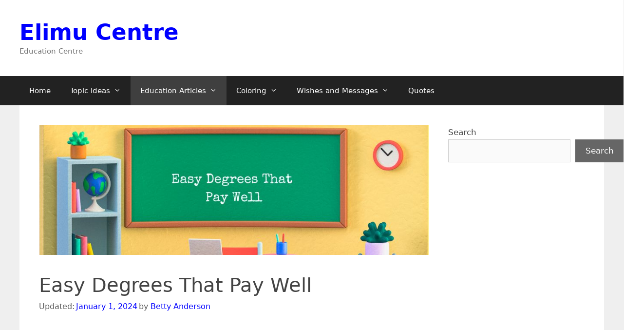

--- FILE ---
content_type: text/html; charset=UTF-8
request_url: https://www.elimucentre.com/easy-degrees-that-pay-well/
body_size: 21652
content:
<!DOCTYPE html>
<html lang="en-US">
<head>
	<script async src="https://pagead2.googlesyndication.com/pagead/js/adsbygoogle.js?client=ca-pub-4271275630976724"
     crossorigin="anonymous"></script>
<!-- Google tag (gtag.js) -->

<!-- Google tag (gtag.js) -->
<script async src="https://www.googletagmanager.com/gtag/js?id=G-N9MVCHJWB0"></script>
<script>
  window.dataLayer = window.dataLayer || [];
  function gtag(){dataLayer.push(arguments);}
  gtag('js', new Date());

  gtag('config', 'G-N9MVCHJWB0');
</script>
	<meta charset="UTF-8">
	<meta name='robots' content='index, follow, max-image-preview:large, max-snippet:-1, max-video-preview:-1' />
<meta name="viewport" content="width=device-width, initial-scale=1">
	<!-- This site is optimized with the Yoast SEO plugin v26.8 - https://yoast.com/product/yoast-seo-wordpress/ -->
	<title>Easy Degrees That Pay Well - Elimu Centre</title>
	<meta name="description" content="Easy Degrees that pay well: Marketing, Procurement, and Supplies Chain management Human Resources, Criminal Justice, Finance, and Accounting." />
	<link rel="canonical" href="https://www.elimucentre.com/easy-degrees-that-pay-well/" />
	<meta property="og:locale" content="en_US" />
	<meta property="og:type" content="article" />
	<meta property="og:title" content="Easy Degrees That Pay Well - Elimu Centre" />
	<meta property="og:description" content="Easy Degrees that pay well: Marketing, Procurement, and Supplies Chain management Human Resources, Criminal Justice, Finance, and Accounting." />
	<meta property="og:url" content="https://www.elimucentre.com/easy-degrees-that-pay-well/" />
	<meta property="og:site_name" content="Elimu Centre" />
	<meta property="article:published_time" content="2021-12-17T13:20:40+00:00" />
	<meta property="article:modified_time" content="2024-01-01T07:52:46+00:00" />
	<meta property="og:image" content="https://www.elimucentre.com/wp-content/uploads/Easy-Degrees-That-Pay-Well.jpg" />
	<meta property="og:image:width" content="900" />
	<meta property="og:image:height" content="300" />
	<meta property="og:image:type" content="image/jpeg" />
	<meta name="author" content="Betty Anderson" />
	<meta name="twitter:card" content="summary_large_image" />
	<meta name="twitter:creator" content="@kenyasaf" />
	<meta name="twitter:label1" content="Written by" />
	<meta name="twitter:data1" content="Betty Anderson" />
	<meta name="twitter:label2" content="Est. reading time" />
	<meta name="twitter:data2" content="10 minutes" />
	<script type="application/ld+json" class="yoast-schema-graph">{"@context":"https://schema.org","@graph":[{"@type":"Article","@id":"https://www.elimucentre.com/easy-degrees-that-pay-well/#article","isPartOf":{"@id":"https://www.elimucentre.com/easy-degrees-that-pay-well/"},"author":{"name":"Betty Anderson","@id":"https://www.elimucentre.com/#/schema/person/6f7268af05dd46b4da6955c83e6dfc07"},"headline":"Easy Degrees That Pay Well","datePublished":"2021-12-17T13:20:40+00:00","dateModified":"2024-01-01T07:52:46+00:00","mainEntityOfPage":{"@id":"https://www.elimucentre.com/easy-degrees-that-pay-well/"},"wordCount":1955,"image":{"@id":"https://www.elimucentre.com/easy-degrees-that-pay-well/#primaryimage"},"thumbnailUrl":"https://www.elimucentre.com/wp-content/uploads/Easy-Degrees-That-Pay-Well.jpg","articleSection":["Education Articles"],"inLanguage":"en-US"},{"@type":"WebPage","@id":"https://www.elimucentre.com/easy-degrees-that-pay-well/","url":"https://www.elimucentre.com/easy-degrees-that-pay-well/","name":"Easy Degrees That Pay Well - Elimu Centre","isPartOf":{"@id":"https://www.elimucentre.com/#website"},"primaryImageOfPage":{"@id":"https://www.elimucentre.com/easy-degrees-that-pay-well/#primaryimage"},"image":{"@id":"https://www.elimucentre.com/easy-degrees-that-pay-well/#primaryimage"},"thumbnailUrl":"https://www.elimucentre.com/wp-content/uploads/Easy-Degrees-That-Pay-Well.jpg","datePublished":"2021-12-17T13:20:40+00:00","dateModified":"2024-01-01T07:52:46+00:00","author":{"@id":"https://www.elimucentre.com/#/schema/person/6f7268af05dd46b4da6955c83e6dfc07"},"description":"Easy Degrees that pay well: Marketing, Procurement, and Supplies Chain management Human Resources, Criminal Justice, Finance, and Accounting.","breadcrumb":{"@id":"https://www.elimucentre.com/easy-degrees-that-pay-well/#breadcrumb"},"inLanguage":"en-US","potentialAction":[{"@type":"ReadAction","target":["https://www.elimucentre.com/easy-degrees-that-pay-well/"]}]},{"@type":"ImageObject","inLanguage":"en-US","@id":"https://www.elimucentre.com/easy-degrees-that-pay-well/#primaryimage","url":"https://www.elimucentre.com/wp-content/uploads/Easy-Degrees-That-Pay-Well.jpg","contentUrl":"https://www.elimucentre.com/wp-content/uploads/Easy-Degrees-That-Pay-Well.jpg","width":900,"height":300,"caption":"Easy Degrees That Pay Well"},{"@type":"BreadcrumbList","@id":"https://www.elimucentre.com/easy-degrees-that-pay-well/#breadcrumb","itemListElement":[{"@type":"ListItem","position":1,"name":"Home","item":"https://www.elimucentre.com/"},{"@type":"ListItem","position":2,"name":"Easy Degrees That Pay Well"}]},{"@type":"WebSite","@id":"https://www.elimucentre.com/#website","url":"https://www.elimucentre.com/","name":"Elimu Centre","description":"Education Centre","potentialAction":[{"@type":"SearchAction","target":{"@type":"EntryPoint","urlTemplate":"https://www.elimucentre.com/?s={search_term_string}"},"query-input":{"@type":"PropertyValueSpecification","valueRequired":true,"valueName":"search_term_string"}}],"inLanguage":"en-US"},{"@type":"Person","@id":"https://www.elimucentre.com/#/schema/person/6f7268af05dd46b4da6955c83e6dfc07","name":"Betty Anderson","image":{"@type":"ImageObject","inLanguage":"en-US","@id":"https://www.elimucentre.com/#/schema/person/image/","url":"https://secure.gravatar.com/avatar/7d3816cb4dfad2fd2b127ba5421e2e45a46ea84425c7b97e50a160a2f22040f6?s=96&d=mm&r=g","contentUrl":"https://secure.gravatar.com/avatar/7d3816cb4dfad2fd2b127ba5421e2e45a46ea84425c7b97e50a160a2f22040f6?s=96&d=mm&r=g","caption":"Betty Anderson"},"description":"Betty is a qualified teacher with a Bachelor of Education (Arts). In addition, she is a registered Certified Public Accountant. She has been teaching and offering part-time accounting services for the last 10 years. She is passionate about education, accounting, writing, and traveling.","sameAs":["https://www.elimucentre.com/","https://x.com/kenyasaf"]}]}</script>
	<!-- / Yoast SEO plugin. -->


<link rel='dns-prefetch' href='//www.googletagmanager.com' />
<style id='wp-img-auto-sizes-contain-inline-css'>
img:is([sizes=auto i],[sizes^="auto," i]){contain-intrinsic-size:3000px 1500px}
/*# sourceURL=wp-img-auto-sizes-contain-inline-css */
</style>

<link rel='stylesheet' id='wp-block-library-css' href='https://www.elimucentre.com/wp-includes/css/dist/block-library/style.min.css?ver=6.9' media='all' />
<style id='wp-block-search-inline-css'>
.wp-block-search__button{margin-left:10px;word-break:normal}.wp-block-search__button.has-icon{line-height:0}.wp-block-search__button svg{height:1.25em;min-height:24px;min-width:24px;width:1.25em;fill:currentColor;vertical-align:text-bottom}:where(.wp-block-search__button){border:1px solid #ccc;padding:6px 10px}.wp-block-search__inside-wrapper{display:flex;flex:auto;flex-wrap:nowrap;max-width:100%}.wp-block-search__label{width:100%}.wp-block-search.wp-block-search__button-only .wp-block-search__button{box-sizing:border-box;display:flex;flex-shrink:0;justify-content:center;margin-left:0;max-width:100%}.wp-block-search.wp-block-search__button-only .wp-block-search__inside-wrapper{min-width:0!important;transition-property:width}.wp-block-search.wp-block-search__button-only .wp-block-search__input{flex-basis:100%;transition-duration:.3s}.wp-block-search.wp-block-search__button-only.wp-block-search__searchfield-hidden,.wp-block-search.wp-block-search__button-only.wp-block-search__searchfield-hidden .wp-block-search__inside-wrapper{overflow:hidden}.wp-block-search.wp-block-search__button-only.wp-block-search__searchfield-hidden .wp-block-search__input{border-left-width:0!important;border-right-width:0!important;flex-basis:0;flex-grow:0;margin:0;min-width:0!important;padding-left:0!important;padding-right:0!important;width:0!important}:where(.wp-block-search__input){appearance:none;border:1px solid #949494;flex-grow:1;font-family:inherit;font-size:inherit;font-style:inherit;font-weight:inherit;letter-spacing:inherit;line-height:inherit;margin-left:0;margin-right:0;min-width:3rem;padding:8px;text-decoration:unset!important;text-transform:inherit}:where(.wp-block-search__button-inside .wp-block-search__inside-wrapper){background-color:#fff;border:1px solid #949494;box-sizing:border-box;padding:4px}:where(.wp-block-search__button-inside .wp-block-search__inside-wrapper) .wp-block-search__input{border:none;border-radius:0;padding:0 4px}:where(.wp-block-search__button-inside .wp-block-search__inside-wrapper) .wp-block-search__input:focus{outline:none}:where(.wp-block-search__button-inside .wp-block-search__inside-wrapper) :where(.wp-block-search__button){padding:4px 8px}.wp-block-search.aligncenter .wp-block-search__inside-wrapper{margin:auto}.wp-block[data-align=right] .wp-block-search.wp-block-search__button-only .wp-block-search__inside-wrapper{float:right}
/*# sourceURL=https://www.elimucentre.com/wp-includes/blocks/search/style.min.css */
</style>
<style id='global-styles-inline-css'>
:root{--wp--preset--aspect-ratio--square: 1;--wp--preset--aspect-ratio--4-3: 4/3;--wp--preset--aspect-ratio--3-4: 3/4;--wp--preset--aspect-ratio--3-2: 3/2;--wp--preset--aspect-ratio--2-3: 2/3;--wp--preset--aspect-ratio--16-9: 16/9;--wp--preset--aspect-ratio--9-16: 9/16;--wp--preset--color--black: #000000;--wp--preset--color--cyan-bluish-gray: #abb8c3;--wp--preset--color--white: #ffffff;--wp--preset--color--pale-pink: #f78da7;--wp--preset--color--vivid-red: #cf2e2e;--wp--preset--color--luminous-vivid-orange: #ff6900;--wp--preset--color--luminous-vivid-amber: #fcb900;--wp--preset--color--light-green-cyan: #7bdcb5;--wp--preset--color--vivid-green-cyan: #00d084;--wp--preset--color--pale-cyan-blue: #8ed1fc;--wp--preset--color--vivid-cyan-blue: #0693e3;--wp--preset--color--vivid-purple: #9b51e0;--wp--preset--color--contrast: var(--contrast);--wp--preset--color--contrast-2: var(--contrast-2);--wp--preset--color--contrast-3: var(--contrast-3);--wp--preset--color--base: var(--base);--wp--preset--color--base-2: var(--base-2);--wp--preset--color--base-3: var(--base-3);--wp--preset--color--accent: var(--accent);--wp--preset--gradient--vivid-cyan-blue-to-vivid-purple: linear-gradient(135deg,rgb(6,147,227) 0%,rgb(155,81,224) 100%);--wp--preset--gradient--light-green-cyan-to-vivid-green-cyan: linear-gradient(135deg,rgb(122,220,180) 0%,rgb(0,208,130) 100%);--wp--preset--gradient--luminous-vivid-amber-to-luminous-vivid-orange: linear-gradient(135deg,rgb(252,185,0) 0%,rgb(255,105,0) 100%);--wp--preset--gradient--luminous-vivid-orange-to-vivid-red: linear-gradient(135deg,rgb(255,105,0) 0%,rgb(207,46,46) 100%);--wp--preset--gradient--very-light-gray-to-cyan-bluish-gray: linear-gradient(135deg,rgb(238,238,238) 0%,rgb(169,184,195) 100%);--wp--preset--gradient--cool-to-warm-spectrum: linear-gradient(135deg,rgb(74,234,220) 0%,rgb(151,120,209) 20%,rgb(207,42,186) 40%,rgb(238,44,130) 60%,rgb(251,105,98) 80%,rgb(254,248,76) 100%);--wp--preset--gradient--blush-light-purple: linear-gradient(135deg,rgb(255,206,236) 0%,rgb(152,150,240) 100%);--wp--preset--gradient--blush-bordeaux: linear-gradient(135deg,rgb(254,205,165) 0%,rgb(254,45,45) 50%,rgb(107,0,62) 100%);--wp--preset--gradient--luminous-dusk: linear-gradient(135deg,rgb(255,203,112) 0%,rgb(199,81,192) 50%,rgb(65,88,208) 100%);--wp--preset--gradient--pale-ocean: linear-gradient(135deg,rgb(255,245,203) 0%,rgb(182,227,212) 50%,rgb(51,167,181) 100%);--wp--preset--gradient--electric-grass: linear-gradient(135deg,rgb(202,248,128) 0%,rgb(113,206,126) 100%);--wp--preset--gradient--midnight: linear-gradient(135deg,rgb(2,3,129) 0%,rgb(40,116,252) 100%);--wp--preset--font-size--small: 13px;--wp--preset--font-size--medium: 20px;--wp--preset--font-size--large: 36px;--wp--preset--font-size--x-large: 42px;--wp--preset--spacing--20: 0.44rem;--wp--preset--spacing--30: 0.67rem;--wp--preset--spacing--40: 1rem;--wp--preset--spacing--50: 1.5rem;--wp--preset--spacing--60: 2.25rem;--wp--preset--spacing--70: 3.38rem;--wp--preset--spacing--80: 5.06rem;--wp--preset--shadow--natural: 6px 6px 9px rgba(0, 0, 0, 0.2);--wp--preset--shadow--deep: 12px 12px 50px rgba(0, 0, 0, 0.4);--wp--preset--shadow--sharp: 6px 6px 0px rgba(0, 0, 0, 0.2);--wp--preset--shadow--outlined: 6px 6px 0px -3px rgb(255, 255, 255), 6px 6px rgb(0, 0, 0);--wp--preset--shadow--crisp: 6px 6px 0px rgb(0, 0, 0);}:where(.is-layout-flex){gap: 0.5em;}:where(.is-layout-grid){gap: 0.5em;}body .is-layout-flex{display: flex;}.is-layout-flex{flex-wrap: wrap;align-items: center;}.is-layout-flex > :is(*, div){margin: 0;}body .is-layout-grid{display: grid;}.is-layout-grid > :is(*, div){margin: 0;}:where(.wp-block-columns.is-layout-flex){gap: 2em;}:where(.wp-block-columns.is-layout-grid){gap: 2em;}:where(.wp-block-post-template.is-layout-flex){gap: 1.25em;}:where(.wp-block-post-template.is-layout-grid){gap: 1.25em;}.has-black-color{color: var(--wp--preset--color--black) !important;}.has-cyan-bluish-gray-color{color: var(--wp--preset--color--cyan-bluish-gray) !important;}.has-white-color{color: var(--wp--preset--color--white) !important;}.has-pale-pink-color{color: var(--wp--preset--color--pale-pink) !important;}.has-vivid-red-color{color: var(--wp--preset--color--vivid-red) !important;}.has-luminous-vivid-orange-color{color: var(--wp--preset--color--luminous-vivid-orange) !important;}.has-luminous-vivid-amber-color{color: var(--wp--preset--color--luminous-vivid-amber) !important;}.has-light-green-cyan-color{color: var(--wp--preset--color--light-green-cyan) !important;}.has-vivid-green-cyan-color{color: var(--wp--preset--color--vivid-green-cyan) !important;}.has-pale-cyan-blue-color{color: var(--wp--preset--color--pale-cyan-blue) !important;}.has-vivid-cyan-blue-color{color: var(--wp--preset--color--vivid-cyan-blue) !important;}.has-vivid-purple-color{color: var(--wp--preset--color--vivid-purple) !important;}.has-black-background-color{background-color: var(--wp--preset--color--black) !important;}.has-cyan-bluish-gray-background-color{background-color: var(--wp--preset--color--cyan-bluish-gray) !important;}.has-white-background-color{background-color: var(--wp--preset--color--white) !important;}.has-pale-pink-background-color{background-color: var(--wp--preset--color--pale-pink) !important;}.has-vivid-red-background-color{background-color: var(--wp--preset--color--vivid-red) !important;}.has-luminous-vivid-orange-background-color{background-color: var(--wp--preset--color--luminous-vivid-orange) !important;}.has-luminous-vivid-amber-background-color{background-color: var(--wp--preset--color--luminous-vivid-amber) !important;}.has-light-green-cyan-background-color{background-color: var(--wp--preset--color--light-green-cyan) !important;}.has-vivid-green-cyan-background-color{background-color: var(--wp--preset--color--vivid-green-cyan) !important;}.has-pale-cyan-blue-background-color{background-color: var(--wp--preset--color--pale-cyan-blue) !important;}.has-vivid-cyan-blue-background-color{background-color: var(--wp--preset--color--vivid-cyan-blue) !important;}.has-vivid-purple-background-color{background-color: var(--wp--preset--color--vivid-purple) !important;}.has-black-border-color{border-color: var(--wp--preset--color--black) !important;}.has-cyan-bluish-gray-border-color{border-color: var(--wp--preset--color--cyan-bluish-gray) !important;}.has-white-border-color{border-color: var(--wp--preset--color--white) !important;}.has-pale-pink-border-color{border-color: var(--wp--preset--color--pale-pink) !important;}.has-vivid-red-border-color{border-color: var(--wp--preset--color--vivid-red) !important;}.has-luminous-vivid-orange-border-color{border-color: var(--wp--preset--color--luminous-vivid-orange) !important;}.has-luminous-vivid-amber-border-color{border-color: var(--wp--preset--color--luminous-vivid-amber) !important;}.has-light-green-cyan-border-color{border-color: var(--wp--preset--color--light-green-cyan) !important;}.has-vivid-green-cyan-border-color{border-color: var(--wp--preset--color--vivid-green-cyan) !important;}.has-pale-cyan-blue-border-color{border-color: var(--wp--preset--color--pale-cyan-blue) !important;}.has-vivid-cyan-blue-border-color{border-color: var(--wp--preset--color--vivid-cyan-blue) !important;}.has-vivid-purple-border-color{border-color: var(--wp--preset--color--vivid-purple) !important;}.has-vivid-cyan-blue-to-vivid-purple-gradient-background{background: var(--wp--preset--gradient--vivid-cyan-blue-to-vivid-purple) !important;}.has-light-green-cyan-to-vivid-green-cyan-gradient-background{background: var(--wp--preset--gradient--light-green-cyan-to-vivid-green-cyan) !important;}.has-luminous-vivid-amber-to-luminous-vivid-orange-gradient-background{background: var(--wp--preset--gradient--luminous-vivid-amber-to-luminous-vivid-orange) !important;}.has-luminous-vivid-orange-to-vivid-red-gradient-background{background: var(--wp--preset--gradient--luminous-vivid-orange-to-vivid-red) !important;}.has-very-light-gray-to-cyan-bluish-gray-gradient-background{background: var(--wp--preset--gradient--very-light-gray-to-cyan-bluish-gray) !important;}.has-cool-to-warm-spectrum-gradient-background{background: var(--wp--preset--gradient--cool-to-warm-spectrum) !important;}.has-blush-light-purple-gradient-background{background: var(--wp--preset--gradient--blush-light-purple) !important;}.has-blush-bordeaux-gradient-background{background: var(--wp--preset--gradient--blush-bordeaux) !important;}.has-luminous-dusk-gradient-background{background: var(--wp--preset--gradient--luminous-dusk) !important;}.has-pale-ocean-gradient-background{background: var(--wp--preset--gradient--pale-ocean) !important;}.has-electric-grass-gradient-background{background: var(--wp--preset--gradient--electric-grass) !important;}.has-midnight-gradient-background{background: var(--wp--preset--gradient--midnight) !important;}.has-small-font-size{font-size: var(--wp--preset--font-size--small) !important;}.has-medium-font-size{font-size: var(--wp--preset--font-size--medium) !important;}.has-large-font-size{font-size: var(--wp--preset--font-size--large) !important;}.has-x-large-font-size{font-size: var(--wp--preset--font-size--x-large) !important;}
/*# sourceURL=global-styles-inline-css */
</style>

<style id='classic-theme-styles-inline-css'>
/*! This file is auto-generated */
.wp-block-button__link{color:#fff;background-color:#32373c;border-radius:9999px;box-shadow:none;text-decoration:none;padding:calc(.667em + 2px) calc(1.333em + 2px);font-size:1.125em}.wp-block-file__button{background:#32373c;color:#fff;text-decoration:none}
/*# sourceURL=/wp-includes/css/classic-themes.min.css */
</style>
<link rel='stylesheet' id='toc-screen-css' href='https://www.elimucentre.com/wp-content/plugins/table-of-contents-plus/screen.min.css?ver=2411.1' media='all' />
<link rel='stylesheet' id='generate-style-grid-css' href='https://www.elimucentre.com/wp-content/themes/generatepress/assets/css/unsemantic-grid.min.css?ver=3.6.1' media='all' />
<link rel='stylesheet' id='generate-style-css' href='https://www.elimucentre.com/wp-content/themes/generatepress/assets/css/style.min.css?ver=3.6.1' media='all' />
<style id='generate-style-inline-css'>
body{background-color:#efefef;color:#000000;}a{color:#1e73be;}a:hover, a:focus, a:active{color:#000000;}body .grid-container{max-width:1200px;}.wp-block-group__inner-container{max-width:1200px;margin-left:auto;margin-right:auto;}:root{--contrast:#222222;--contrast-2:#575760;--contrast-3:#b2b2be;--base:#f0f0f0;--base-2:#f7f8f9;--base-3:#ffffff;--accent:#1e73be;}:root .has-contrast-color{color:var(--contrast);}:root .has-contrast-background-color{background-color:var(--contrast);}:root .has-contrast-2-color{color:var(--contrast-2);}:root .has-contrast-2-background-color{background-color:var(--contrast-2);}:root .has-contrast-3-color{color:var(--contrast-3);}:root .has-contrast-3-background-color{background-color:var(--contrast-3);}:root .has-base-color{color:var(--base);}:root .has-base-background-color{background-color:var(--base);}:root .has-base-2-color{color:var(--base-2);}:root .has-base-2-background-color{background-color:var(--base-2);}:root .has-base-3-color{color:var(--base-3);}:root .has-base-3-background-color{background-color:var(--base-3);}:root .has-accent-color{color:var(--accent);}:root .has-accent-background-color{background-color:var(--accent);}body, button, input, select, textarea{font-family:-apple-system, system-ui, BlinkMacSystemFont, "Segoe UI", Helvetica, Arial, sans-serif, "Apple Color Emoji", "Segoe UI Emoji", "Segoe UI Symbol";}body{line-height:1.5;}.entry-content > [class*="wp-block-"]:not(:last-child):not(.wp-block-heading){margin-bottom:1.5em;}.main-title{font-size:45px;}.main-navigation .main-nav ul ul li a{font-size:14px;}.sidebar .widget, .footer-widgets .widget{font-size:17px;}h1{font-weight:300;font-size:40px;}h2{font-weight:300;font-size:30px;}h3{font-size:20px;}h4{font-size:inherit;}h5{font-size:inherit;}@media (max-width:768px){.main-title{font-size:30px;}h1{font-size:30px;}h2{font-size:25px;}}.top-bar{background-color:#636363;color:#ffffff;}.top-bar a{color:#ffffff;}.top-bar a:hover{color:#303030;}.site-header{background-color:#ffffff;color:#3a3a3a;}.site-header a{color:#3a3a3a;}.main-title a,.main-title a:hover{color:#222222;}.site-description{color:#757575;}.main-navigation,.main-navigation ul ul{background-color:#222222;}.main-navigation .main-nav ul li a, .main-navigation .menu-toggle, .main-navigation .menu-bar-items{color:#ffffff;}.main-navigation .main-nav ul li:not([class*="current-menu-"]):hover > a, .main-navigation .main-nav ul li:not([class*="current-menu-"]):focus > a, .main-navigation .main-nav ul li.sfHover:not([class*="current-menu-"]) > a, .main-navigation .menu-bar-item:hover > a, .main-navigation .menu-bar-item.sfHover > a{color:#ffffff;background-color:#3f3f3f;}button.menu-toggle:hover,button.menu-toggle:focus,.main-navigation .mobile-bar-items a,.main-navigation .mobile-bar-items a:hover,.main-navigation .mobile-bar-items a:focus{color:#ffffff;}.main-navigation .main-nav ul li[class*="current-menu-"] > a{color:#ffffff;background-color:#3f3f3f;}.navigation-search input[type="search"],.navigation-search input[type="search"]:active, .navigation-search input[type="search"]:focus, .main-navigation .main-nav ul li.search-item.active > a, .main-navigation .menu-bar-items .search-item.active > a{color:#ffffff;background-color:#3f3f3f;}.main-navigation ul ul{background-color:#3f3f3f;}.main-navigation .main-nav ul ul li a{color:#ffffff;}.main-navigation .main-nav ul ul li:not([class*="current-menu-"]):hover > a,.main-navigation .main-nav ul ul li:not([class*="current-menu-"]):focus > a, .main-navigation .main-nav ul ul li.sfHover:not([class*="current-menu-"]) > a{color:#ffffff;background-color:#4f4f4f;}.main-navigation .main-nav ul ul li[class*="current-menu-"] > a{color:#ffffff;background-color:#4f4f4f;}.separate-containers .inside-article, .separate-containers .comments-area, .separate-containers .page-header, .one-container .container, .separate-containers .paging-navigation, .inside-page-header{background-color:#ffffff;}.entry-meta{color:#595959;}.entry-meta a{color:#595959;}.entry-meta a:hover{color:#1e73be;}.sidebar .widget{background-color:#ffffff;}.sidebar .widget .widget-title{color:#000000;}.footer-widgets{background-color:#ffffff;}.footer-widgets .widget-title{color:#000000;}.site-info{color:#ffffff;background-color:#222222;}.site-info a{color:#ffffff;}.site-info a:hover{color:#606060;}.footer-bar .widget_nav_menu .current-menu-item a{color:#606060;}input[type="text"],input[type="email"],input[type="url"],input[type="password"],input[type="search"],input[type="tel"],input[type="number"],textarea,select{color:#666666;background-color:#fafafa;border-color:#cccccc;}input[type="text"]:focus,input[type="email"]:focus,input[type="url"]:focus,input[type="password"]:focus,input[type="search"]:focus,input[type="tel"]:focus,input[type="number"]:focus,textarea:focus,select:focus{color:#666666;background-color:#ffffff;border-color:#bfbfbf;}button,html input[type="button"],input[type="reset"],input[type="submit"],a.button,a.wp-block-button__link:not(.has-background){color:#ffffff;background-color:#666666;}button:hover,html input[type="button"]:hover,input[type="reset"]:hover,input[type="submit"]:hover,a.button:hover,button:focus,html input[type="button"]:focus,input[type="reset"]:focus,input[type="submit"]:focus,a.button:focus,a.wp-block-button__link:not(.has-background):active,a.wp-block-button__link:not(.has-background):focus,a.wp-block-button__link:not(.has-background):hover{color:#ffffff;background-color:#3f3f3f;}a.generate-back-to-top{background-color:rgba( 0,0,0,0.4 );color:#ffffff;}a.generate-back-to-top:hover,a.generate-back-to-top:focus{background-color:rgba( 0,0,0,0.6 );color:#ffffff;}:root{--gp-search-modal-bg-color:var(--base-3);--gp-search-modal-text-color:var(--contrast);--gp-search-modal-overlay-bg-color:rgba(0,0,0,0.2);}@media (max-width:768px){.main-navigation .menu-bar-item:hover > a, .main-navigation .menu-bar-item.sfHover > a{background:none;color:#ffffff;}}.inside-top-bar{padding:10px;}.inside-header{padding:40px;}.site-main .wp-block-group__inner-container{padding:40px;}.entry-content .alignwide, body:not(.no-sidebar) .entry-content .alignfull{margin-left:-40px;width:calc(100% + 80px);max-width:calc(100% + 80px);}.rtl .menu-item-has-children .dropdown-menu-toggle{padding-left:20px;}.rtl .main-navigation .main-nav ul li.menu-item-has-children > a{padding-right:20px;}.site-info{padding:20px;}@media (max-width:768px){.separate-containers .inside-article, .separate-containers .comments-area, .separate-containers .page-header, .separate-containers .paging-navigation, .one-container .site-content, .inside-page-header{padding:30px;}.site-main .wp-block-group__inner-container{padding:30px;}.site-info{padding-right:10px;padding-left:10px;}.entry-content .alignwide, body:not(.no-sidebar) .entry-content .alignfull{margin-left:-30px;width:calc(100% + 60px);max-width:calc(100% + 60px);}}.one-container .sidebar .widget{padding:0px;}/* End cached CSS */@media (max-width:768px){.main-navigation .menu-toggle,.main-navigation .mobile-bar-items,.sidebar-nav-mobile:not(#sticky-placeholder){display:block;}.main-navigation ul,.gen-sidebar-nav{display:none;}[class*="nav-float-"] .site-header .inside-header > *{float:none;clear:both;}}
/*# sourceURL=generate-style-inline-css */
</style>
<link rel='stylesheet' id='generate-mobile-style-css' href='https://www.elimucentre.com/wp-content/themes/generatepress/assets/css/mobile.min.css?ver=3.6.1' media='all' />
<link rel='stylesheet' id='generate-font-icons-css' href='https://www.elimucentre.com/wp-content/themes/generatepress/assets/css/components/font-icons.min.css?ver=3.6.1' media='all' />
<link rel='stylesheet' id='generate-child-css' href='https://www.elimucentre.com/wp-content/themes/generate-child/style.css?ver=1569584621' media='all' />
<link rel='stylesheet' id='arpw-style-css' href='https://www.elimucentre.com/wp-content/plugins/advanced-random-posts-widget/assets/css/arpw-frontend.css?ver=6.9' media='all' />
<script src="https://www.elimucentre.com/wp-includes/js/jquery/jquery.min.js?ver=3.7.1" id="jquery-core-js"></script>
<script src="https://www.elimucentre.com/wp-includes/js/jquery/jquery-migrate.min.js?ver=3.4.1" id="jquery-migrate-js"></script>

<!-- Google tag (gtag.js) snippet added by Site Kit -->
<!-- Google Analytics snippet added by Site Kit -->
<script src="https://www.googletagmanager.com/gtag/js?id=G-6V8PKCWVXB" id="google_gtagjs-js" async></script>
<script id="google_gtagjs-js-after">
window.dataLayer = window.dataLayer || [];function gtag(){dataLayer.push(arguments);}
gtag("set","linker",{"domains":["www.elimucentre.com"]});
gtag("js", new Date());
gtag("set", "developer_id.dZTNiMT", true);
gtag("config", "G-6V8PKCWVXB");
//# sourceURL=google_gtagjs-js-after
</script>
<meta name="generator" content="Site Kit by Google 1.171.0" /><meta name="onesignal-plugin" content="wordpress-3.8.0">
  <script src="https://cdn.onesignal.com/sdks/web/v16/OneSignalSDK.page.js" defer></script>
  <script>
          window.OneSignalDeferred = window.OneSignalDeferred || [];
          OneSignalDeferred.push(async function(OneSignal) {
            await OneSignal.init({
              appId: "75e644b7-3ece-4dea-9d3d-aff6a3e193cf",
              serviceWorkerOverrideForTypical: true,
              path: "https://www.elimucentre.com/wp-content/plugins/onesignal-free-web-push-notifications/sdk_files/",
              serviceWorkerParam: { scope: "/wp-content/plugins/onesignal-free-web-push-notifications/sdk_files/push/onesignal/" },
              serviceWorkerPath: "OneSignalSDKWorker.js",
            });
          });

          // Unregister the legacy OneSignal service worker to prevent scope conflicts
          if (navigator.serviceWorker) {
            navigator.serviceWorker.getRegistrations().then((registrations) => {
              // Iterate through all registered service workers
              registrations.forEach((registration) => {
                // Check the script URL to identify the specific service worker
                if (registration.active && registration.active.scriptURL.includes('OneSignalSDKWorker.js.php')) {
                  // Unregister the service worker
                  registration.unregister().then((success) => {
                    if (success) {
                      console.log('OneSignalSW: Successfully unregistered:', registration.active.scriptURL);
                    } else {
                      console.log('OneSignalSW: Failed to unregister:', registration.active.scriptURL);
                    }
                  });
                }
              });
            }).catch((error) => {
              console.error('Error fetching service worker registrations:', error);
            });
        }
        </script>

<!-- Google AdSense meta tags added by Site Kit -->
<meta name="google-adsense-platform-account" content="ca-host-pub-2644536267352236">
<meta name="google-adsense-platform-domain" content="sitekit.withgoogle.com">
<!-- End Google AdSense meta tags added by Site Kit -->
<style type="text/css">.saboxplugin-wrap{-webkit-box-sizing:border-box;-moz-box-sizing:border-box;-ms-box-sizing:border-box;box-sizing:border-box;border:1px solid #eee;width:100%;clear:both;display:block;overflow:hidden;word-wrap:break-word;position:relative}.saboxplugin-wrap .saboxplugin-gravatar{float:left;padding:0 20px 20px 20px}.saboxplugin-wrap .saboxplugin-gravatar img{max-width:100px;height:auto;border-radius:0;}.saboxplugin-wrap .saboxplugin-authorname{font-size:18px;line-height:1;margin:20px 0 0 20px;display:block}.saboxplugin-wrap .saboxplugin-authorname a{text-decoration:none}.saboxplugin-wrap .saboxplugin-authorname a:focus{outline:0}.saboxplugin-wrap .saboxplugin-desc{display:block;margin:5px 20px}.saboxplugin-wrap .saboxplugin-desc a{text-decoration:underline}.saboxplugin-wrap .saboxplugin-desc p{margin:5px 0 12px}.saboxplugin-wrap .saboxplugin-web{margin:0 20px 15px;text-align:left}.saboxplugin-wrap .sab-web-position{text-align:right}.saboxplugin-wrap .saboxplugin-web a{color:#ccc;text-decoration:none}.saboxplugin-wrap .saboxplugin-socials{position:relative;display:block;background:#fcfcfc;padding:5px;border-top:1px solid #eee}.saboxplugin-wrap .saboxplugin-socials a svg{width:20px;height:20px}.saboxplugin-wrap .saboxplugin-socials a svg .st2{fill:#fff; transform-origin:center center;}.saboxplugin-wrap .saboxplugin-socials a svg .st1{fill:rgba(0,0,0,.3)}.saboxplugin-wrap .saboxplugin-socials a:hover{opacity:.8;-webkit-transition:opacity .4s;-moz-transition:opacity .4s;-o-transition:opacity .4s;transition:opacity .4s;box-shadow:none!important;-webkit-box-shadow:none!important}.saboxplugin-wrap .saboxplugin-socials .saboxplugin-icon-color{box-shadow:none;padding:0;border:0;-webkit-transition:opacity .4s;-moz-transition:opacity .4s;-o-transition:opacity .4s;transition:opacity .4s;display:inline-block;color:#fff;font-size:0;text-decoration:inherit;margin:5px;-webkit-border-radius:0;-moz-border-radius:0;-ms-border-radius:0;-o-border-radius:0;border-radius:0;overflow:hidden}.saboxplugin-wrap .saboxplugin-socials .saboxplugin-icon-grey{text-decoration:inherit;box-shadow:none;position:relative;display:-moz-inline-stack;display:inline-block;vertical-align:middle;zoom:1;margin:10px 5px;color:#444;fill:#444}.clearfix:after,.clearfix:before{content:' ';display:table;line-height:0;clear:both}.ie7 .clearfix{zoom:1}.saboxplugin-socials.sabox-colored .saboxplugin-icon-color .sab-twitch{border-color:#38245c}.saboxplugin-socials.sabox-colored .saboxplugin-icon-color .sab-behance{border-color:#003eb0}.saboxplugin-socials.sabox-colored .saboxplugin-icon-color .sab-deviantart{border-color:#036824}.saboxplugin-socials.sabox-colored .saboxplugin-icon-color .sab-digg{border-color:#00327c}.saboxplugin-socials.sabox-colored .saboxplugin-icon-color .sab-dribbble{border-color:#ba1655}.saboxplugin-socials.sabox-colored .saboxplugin-icon-color .sab-facebook{border-color:#1e2e4f}.saboxplugin-socials.sabox-colored .saboxplugin-icon-color .sab-flickr{border-color:#003576}.saboxplugin-socials.sabox-colored .saboxplugin-icon-color .sab-github{border-color:#264874}.saboxplugin-socials.sabox-colored .saboxplugin-icon-color .sab-google{border-color:#0b51c5}.saboxplugin-socials.sabox-colored .saboxplugin-icon-color .sab-html5{border-color:#902e13}.saboxplugin-socials.sabox-colored .saboxplugin-icon-color .sab-instagram{border-color:#1630aa}.saboxplugin-socials.sabox-colored .saboxplugin-icon-color .sab-linkedin{border-color:#00344f}.saboxplugin-socials.sabox-colored .saboxplugin-icon-color .sab-pinterest{border-color:#5b040e}.saboxplugin-socials.sabox-colored .saboxplugin-icon-color .sab-reddit{border-color:#992900}.saboxplugin-socials.sabox-colored .saboxplugin-icon-color .sab-rss{border-color:#a43b0a}.saboxplugin-socials.sabox-colored .saboxplugin-icon-color .sab-sharethis{border-color:#5d8420}.saboxplugin-socials.sabox-colored .saboxplugin-icon-color .sab-soundcloud{border-color:#995200}.saboxplugin-socials.sabox-colored .saboxplugin-icon-color .sab-spotify{border-color:#0f612c}.saboxplugin-socials.sabox-colored .saboxplugin-icon-color .sab-stackoverflow{border-color:#a95009}.saboxplugin-socials.sabox-colored .saboxplugin-icon-color .sab-steam{border-color:#006388}.saboxplugin-socials.sabox-colored .saboxplugin-icon-color .sab-user_email{border-color:#b84e05}.saboxplugin-socials.sabox-colored .saboxplugin-icon-color .sab-tumblr{border-color:#10151b}.saboxplugin-socials.sabox-colored .saboxplugin-icon-color .sab-twitter{border-color:#0967a0}.saboxplugin-socials.sabox-colored .saboxplugin-icon-color .sab-vimeo{border-color:#0d7091}.saboxplugin-socials.sabox-colored .saboxplugin-icon-color .sab-windows{border-color:#003f71}.saboxplugin-socials.sabox-colored .saboxplugin-icon-color .sab-whatsapp{border-color:#003f71}.saboxplugin-socials.sabox-colored .saboxplugin-icon-color .sab-wordpress{border-color:#0f3647}.saboxplugin-socials.sabox-colored .saboxplugin-icon-color .sab-yahoo{border-color:#14002d}.saboxplugin-socials.sabox-colored .saboxplugin-icon-color .sab-youtube{border-color:#900}.saboxplugin-socials.sabox-colored .saboxplugin-icon-color .sab-xing{border-color:#000202}.saboxplugin-socials.sabox-colored .saboxplugin-icon-color .sab-mixcloud{border-color:#2475a0}.saboxplugin-socials.sabox-colored .saboxplugin-icon-color .sab-vk{border-color:#243549}.saboxplugin-socials.sabox-colored .saboxplugin-icon-color .sab-medium{border-color:#00452c}.saboxplugin-socials.sabox-colored .saboxplugin-icon-color .sab-quora{border-color:#420e00}.saboxplugin-socials.sabox-colored .saboxplugin-icon-color .sab-meetup{border-color:#9b181c}.saboxplugin-socials.sabox-colored .saboxplugin-icon-color .sab-goodreads{border-color:#000}.saboxplugin-socials.sabox-colored .saboxplugin-icon-color .sab-snapchat{border-color:#999700}.saboxplugin-socials.sabox-colored .saboxplugin-icon-color .sab-500px{border-color:#00557f}.saboxplugin-socials.sabox-colored .saboxplugin-icon-color .sab-mastodont{border-color:#185886}.sabox-plus-item{margin-bottom:20px}@media screen and (max-width:480px){.saboxplugin-wrap{text-align:center}.saboxplugin-wrap .saboxplugin-gravatar{float:none;padding:20px 0;text-align:center;margin:0 auto;display:block}.saboxplugin-wrap .saboxplugin-gravatar img{float:none;display:inline-block;display:-moz-inline-stack;vertical-align:middle;zoom:1}.saboxplugin-wrap .saboxplugin-desc{margin:0 10px 20px;text-align:center}.saboxplugin-wrap .saboxplugin-authorname{text-align:center;margin:10px 0 20px}}body .saboxplugin-authorname a,body .saboxplugin-authorname a:hover{box-shadow:none;-webkit-box-shadow:none}a.sab-profile-edit{font-size:16px!important;line-height:1!important}.sab-edit-settings a,a.sab-profile-edit{color:#0073aa!important;box-shadow:none!important;-webkit-box-shadow:none!important}.sab-edit-settings{margin-right:15px;position:absolute;right:0;z-index:2;bottom:10px;line-height:20px}.sab-edit-settings i{margin-left:5px}.saboxplugin-socials{line-height:1!important}.rtl .saboxplugin-wrap .saboxplugin-gravatar{float:right}.rtl .saboxplugin-wrap .saboxplugin-authorname{display:flex;align-items:center}.rtl .saboxplugin-wrap .saboxplugin-authorname .sab-profile-edit{margin-right:10px}.rtl .sab-edit-settings{right:auto;left:0}img.sab-custom-avatar{max-width:75px;}.saboxplugin-wrap {margin-top:0px; margin-bottom:0px; padding: 0px 0px }.saboxplugin-wrap .saboxplugin-authorname {font-size:19px; line-height:26px;}.saboxplugin-wrap .saboxplugin-desc p, .saboxplugin-wrap .saboxplugin-desc {font-size:17px !important; line-height:24px !important;}.saboxplugin-wrap .saboxplugin-web {font-size:14px;}.saboxplugin-wrap .saboxplugin-socials a svg {width:18px;height:18px;}</style><link rel="icon" href="https://www.elimucentre.com/wp-content/uploads/2018/07/cropped-Elimu-32x32.png" sizes="32x32" />
<link rel="icon" href="https://www.elimucentre.com/wp-content/uploads/2018/07/cropped-Elimu-192x192.png" sizes="192x192" />
<link rel="apple-touch-icon" href="https://www.elimucentre.com/wp-content/uploads/2018/07/cropped-Elimu-180x180.png" />
<meta name="msapplication-TileImage" content="https://www.elimucentre.com/wp-content/uploads/2018/07/cropped-Elimu-270x270.png" />
		<style id="wp-custom-css">
			ins.adsbygoogle { background: transparent !important; }

a:link {
    color: blue;
}

/* visited link */
a:visited {
    color: blue;
}

/* mouse over link */
a:hover {
    color: purple;
}

/* selected link */
a:active {
    color: blue;
}

/* increase font size */

h2 {
font-size: 20px;
}
p { margin-bottom: 1.8em }
body {
	margin: 0;
	font-weight: normal;
	font-size: 19px;
	line-height: 1.8;
	color: #444;
}

/* remove next / previous */
.post-navigation {
    display: none;
}


/* last Updated on another code on snippet */
.posted-on .updated {
 display: block;
 float:left; 
 margin-right: 3px;
}

		</style>
		</head>

<body class="wp-singular post-template-default single single-post postid-110291 single-format-standard wp-embed-responsive wp-theme-generatepress wp-child-theme-generate-child right-sidebar nav-below-header one-container fluid-header active-footer-widgets-3 nav-aligned-left header-aligned-left dropdown-hover featured-image-active" itemtype="https://schema.org/Blog" itemscope>
	<a class="screen-reader-text skip-link" href="#content" title="Skip to content">Skip to content</a>		<header class="site-header" id="masthead" aria-label="Site"  itemtype="https://schema.org/WPHeader" itemscope>
			<div class="inside-header grid-container grid-parent">
				<div class="site-branding">
						<p class="main-title" itemprop="headline">
					<a href="https://www.elimucentre.com/" rel="home">Elimu Centre</a>
				</p>
						<p class="site-description" itemprop="description">Education Centre</p>
					</div>			</div>
		</header>
				<nav class="main-navigation sub-menu-right" id="site-navigation" aria-label="Primary"  itemtype="https://schema.org/SiteNavigationElement" itemscope>
			<div class="inside-navigation grid-container grid-parent">
								<button class="menu-toggle" aria-controls="primary-menu" aria-expanded="false">
					<span class="mobile-menu">Menu</span>				</button>
				<div id="primary-menu" class="main-nav"><ul id="menu-main-menu" class=" menu sf-menu"><li id="menu-item-119702" class="menu-item menu-item-type-custom menu-item-object-custom menu-item-home menu-item-119702"><a href="https://www.elimucentre.com/">Home</a></li>
<li id="menu-item-104218" class="menu-item menu-item-type-taxonomy menu-item-object-category menu-item-has-children menu-item-104218"><a href="https://www.elimucentre.com/category/topic-ideas/">Topic Ideas<span role="presentation" class="dropdown-menu-toggle"></span></a>
<ul class="sub-menu">
	<li id="menu-item-113444" class="menu-item menu-item-type-post_type menu-item-object-post menu-item-113444"><a href="https://www.elimucentre.com/list-of-research-topics-for-nursing-students/">List of Research Topics for Nursing Students</a></li>
	<li id="menu-item-113445" class="menu-item menu-item-type-post_type menu-item-object-post menu-item-113445"><a href="https://www.elimucentre.com/fun-compare-and-contrast-essay-topics/">Fun Compare and Contrast Essay Topics</a></li>
	<li id="menu-item-113446" class="menu-item menu-item-type-post_type menu-item-object-post menu-item-113446"><a href="https://www.elimucentre.com/medical-compare-and-contrast-essay-topics/">Medical Compare and Contrast Essay Topics</a></li>
	<li id="menu-item-113447" class="menu-item menu-item-type-post_type menu-item-object-post menu-item-113447"><a href="https://www.elimucentre.com/argumentative-essay-topics-on-religion/">Argumentative Essay Topics On Religion</a></li>
	<li id="menu-item-113448" class="menu-item menu-item-type-post_type menu-item-object-post menu-item-113448"><a href="https://www.elimucentre.com/child-development-topics-for-research-papers/">Child Development Topics for Research Papers</a></li>
	<li id="menu-item-113449" class="menu-item menu-item-type-post_type menu-item-object-post menu-item-113449"><a href="https://www.elimucentre.com/descriptive-essays-topics/">Examples of Descriptive Essay Topics</a></li>
	<li id="menu-item-113450" class="menu-item menu-item-type-post_type menu-item-object-post menu-item-113450"><a href="https://www.elimucentre.com/expository-essay-topics/">Examples of Expository Essay Topics</a></li>
	<li id="menu-item-113451" class="menu-item menu-item-type-post_type menu-item-object-post menu-item-113451"><a href="https://www.elimucentre.com/argumentative-essay-topics-on-social-media/">Argumentative Essay Topics on Social Media</a></li>
	<li id="menu-item-113452" class="menu-item menu-item-type-post_type menu-item-object-post menu-item-113452"><a href="https://www.elimucentre.com/interesting-health-topics-to-discuss/">Interesting Health Topics to Discuss</a></li>
	<li id="menu-item-113453" class="menu-item menu-item-type-post_type menu-item-object-post menu-item-113453"><a href="https://www.elimucentre.com/controversial-psychology-topics/">Controversial Psychology Topics</a></li>
</ul>
</li>
<li id="menu-item-112943" class="menu-item menu-item-type-taxonomy menu-item-object-category current-post-ancestor current-menu-parent current-post-parent menu-item-has-children menu-item-112943"><a href="https://www.elimucentre.com/category/education-articles/">Education Articles<span role="presentation" class="dropdown-menu-toggle"></span></a>
<ul class="sub-menu">
	<li id="menu-item-113454" class="menu-item menu-item-type-post_type menu-item-object-post menu-item-113454"><a href="https://www.elimucentre.com/case-study-writing-guide-with-examples/">Case Study Writing Guide with Examples</a></li>
	<li id="menu-item-113455" class="menu-item menu-item-type-post_type menu-item-object-post menu-item-113455"><a href="https://www.elimucentre.com/apa-citation-styles/">APA Citation Styles</a></li>
	<li id="menu-item-113456" class="menu-item menu-item-type-post_type menu-item-object-post menu-item-113456"><a href="https://www.elimucentre.com/short-jokes-about-life/">Short Jokes About Life</a></li>
	<li id="menu-item-113457" class="menu-item menu-item-type-post_type menu-item-object-post menu-item-113457"><a href="https://www.elimucentre.com/welcome-back-messages-for-students/">Welcome Back to School Messages, Wishes &#038; Quotes</a></li>
	<li id="menu-item-113458" class="menu-item menu-item-type-post_type menu-item-object-post menu-item-113458"><a href="https://www.elimucentre.com/what-companies-are-in-the-consumer-services-field/">What Companies are in The Consumer Services Field</a></li>
	<li id="menu-item-113459" class="menu-item menu-item-type-post_type menu-item-object-post menu-item-113459"><a href="https://www.elimucentre.com/examples-of-social-issues-in-america/">Examples of Social Issues in America</a></li>
</ul>
</li>
<li id="menu-item-112944" class="menu-item menu-item-type-taxonomy menu-item-object-category menu-item-has-children menu-item-112944"><a href="https://www.elimucentre.com/category/coloring/">Coloring<span role="presentation" class="dropdown-menu-toggle"></span></a>
<ul class="sub-menu">
	<li id="menu-item-113439" class="menu-item menu-item-type-post_type menu-item-object-post menu-item-113439"><a href="https://www.elimucentre.com/best-free-printable-coloring-pages-for-kids-and-teens/">Best Free Printable Coloring Pages for Kids and Teens</a></li>
	<li id="menu-item-113434" class="menu-item menu-item-type-post_type menu-item-object-post menu-item-113434"><a href="https://www.elimucentre.com/what-colors-make-dark-purple/">What Colors Make Dark Purple</a></li>
	<li id="menu-item-113435" class="menu-item menu-item-type-post_type menu-item-object-post menu-item-113435"><a href="https://www.elimucentre.com/camels-coloring-pages/">Camel Coloring Pages To Print</a></li>
	<li id="menu-item-113436" class="menu-item menu-item-type-post_type menu-item-object-post menu-item-113436"><a href="https://www.elimucentre.com/cute-coloring-pages-puppies/">Cute Coloring Pages of Puppies</a></li>
	<li id="menu-item-113437" class="menu-item menu-item-type-post_type menu-item-object-post menu-item-113437"><a href="https://www.elimucentre.com/cute-disney-coloring-pages/">Cute Disney Coloring Pages</a></li>
	<li id="menu-item-113438" class="menu-item menu-item-type-post_type menu-item-object-post menu-item-113438"><a href="https://www.elimucentre.com/cute-coloring-pages-for-adults/">Cute Coloring Pages for Adults</a></li>
	<li id="menu-item-113440" class="menu-item menu-item-type-post_type menu-item-object-post menu-item-113440"><a href="https://www.elimucentre.com/bumblebee-coloring-pages/">Bumblebee Coloring Pages</a></li>
	<li id="menu-item-113441" class="menu-item menu-item-type-post_type menu-item-object-post menu-item-113441"><a href="https://www.elimucentre.com/birds-coloring-pages/">Birds Coloring Pages</a></li>
	<li id="menu-item-113442" class="menu-item menu-item-type-post_type menu-item-object-post menu-item-113442"><a href="https://www.elimucentre.com/alpaca-coloring-pages/">Alpaca Coloring Pages</a></li>
	<li id="menu-item-113443" class="menu-item menu-item-type-post_type menu-item-object-post menu-item-113443"><a href="https://www.elimucentre.com/alligators-coloring-pages/">Alligators Coloring Pages</a></li>
</ul>
</li>
<li id="menu-item-115328" class="menu-item menu-item-type-taxonomy menu-item-object-category menu-item-has-children menu-item-115328"><a href="https://www.elimucentre.com/category/wishes-and-messages/">Wishes and Messages<span role="presentation" class="dropdown-menu-toggle"></span></a>
<ul class="sub-menu">
	<li id="menu-item-117461" class="menu-item menu-item-type-post_type menu-item-object-post menu-item-117461"><a href="https://www.elimucentre.com/spiritual-messages/">Spiritual Messages</a></li>
	<li id="menu-item-117460" class="menu-item menu-item-type-post_type menu-item-object-post menu-item-117460"><a href="https://www.elimucentre.com/holiday-greeting-messages-for-business/">Professional “Season Greetings’ Message</a></li>
	<li id="menu-item-117454" class="menu-item menu-item-type-post_type menu-item-object-post menu-item-117454"><a href="https://www.elimucentre.com/thank-you-note-for-teacher-from-parents/">Thank You Note for Teacher from Parents</a></li>
	<li id="menu-item-117455" class="menu-item menu-item-type-post_type menu-item-object-post menu-item-117455"><a href="https://www.elimucentre.com/teacher-thank-you-notes-to-parents/">Thank You Note for Parents from Teacher</a></li>
	<li id="menu-item-117456" class="menu-item menu-item-type-post_type menu-item-object-post menu-item-117456"><a href="https://www.elimucentre.com/thank-you-messages-for-colleagues-when-leaving/">Thank You Messages for Colleagues When Leaving</a></li>
	<li id="menu-item-117457" class="menu-item menu-item-type-post_type menu-item-object-post menu-item-117457"><a href="https://www.elimucentre.com/thank-you-message-for-students-from-teacher/">Thank You Message for Students from Teacher</a></li>
	<li id="menu-item-117458" class="menu-item menu-item-type-post_type menu-item-object-post menu-item-117458"><a href="https://www.elimucentre.com/daycare-teacher-thank-you-note/">Daycare Teacher Thank You Note</a></li>
	<li id="menu-item-117459" class="menu-item menu-item-type-post_type menu-item-object-post menu-item-117459"><a href="https://www.elimucentre.com/welcome-message-to-parents-from-teacher/">Welcome Message to Parents from Teacher</a></li>
</ul>
</li>
<li id="menu-item-115360" class="menu-item menu-item-type-taxonomy menu-item-object-category menu-item-115360"><a href="https://www.elimucentre.com/category/quotes/">Quotes</a></li>
</ul></div>			</div>
		</nav>
		
	<div class="site grid-container container hfeed grid-parent" id="page">
				<div class="site-content" id="content">
			
	<div class="content-area grid-parent mobile-grid-100 grid-75 tablet-grid-75" id="primary">
		<main class="site-main" id="main">
			
<article id="post-110291" class="post-110291 post type-post status-publish format-standard has-post-thumbnail hentry category-education-articles" itemtype="https://schema.org/CreativeWork" itemscope>
	<div class="inside-article">
				<div class="featured-image page-header-image-single grid-container grid-parent">
			<img width="900" height="300" src="https://www.elimucentre.com/wp-content/uploads/Easy-Degrees-That-Pay-Well.jpg" class="attachment-full size-full wp-post-image" alt="Easy Degrees That Pay Well" itemprop="image" decoding="async" fetchpriority="high" srcset="https://www.elimucentre.com/wp-content/uploads/Easy-Degrees-That-Pay-Well.jpg 900w, https://www.elimucentre.com/wp-content/uploads/Easy-Degrees-That-Pay-Well-300x100.jpg 300w, https://www.elimucentre.com/wp-content/uploads/Easy-Degrees-That-Pay-Well-768x256.jpg 768w" sizes="(max-width: 900px) 100vw, 900px" />		</div>
					<header class="entry-header">
				<h1 class="entry-title" itemprop="headline">Easy Degrees That Pay Well</h1>		<div class="entry-meta">
			<span style="float: left; margin-right: 3px;">Updated:</span><span class="posted-on"><a href="https://www.elimucentre.com/easy-degrees-that-pay-well/" title="1:20 pm" rel="bookmark"><time class="updated" datetime="2024-01-01T10:52:46+03:00" itemprop="dateModified">January 1, 2024</time></a></span> <span class="byline"><span class="author vcard" itemtype="http://schema.org/Person" itemscope="itemscope" itemprop="author">by <a class="url fn n" href="https://www.elimucentre.com/author/kenyasaf/" title="View all posts by Betty Anderson" rel="author" itemprop="url"><span class="author-name" itemprop="name">Betty Anderson</span></a></span></span>		</div>
					</header>
			
		<div class="entry-content" itemprop="text">
			<div class='code-block code-block-1' style='margin: 8px 0; clear: both;'>
<script async src="https://pagead2.googlesyndication.com/pagead/js/adsbygoogle.js?client=ca-pub-4271275630976724"
     crossorigin="anonymous"></script>
<!-- Elimu Link - Auto Responsive [previously link ad unit] -->
<ins class="adsbygoogle"
     style="display:block"
     data-ad-client="ca-pub-4271275630976724"
     data-ad-slot="1368760492"
     data-ad-format="auto"
     data-full-width-responsive="true"></ins>
<script>
     (adsbygoogle = window.adsbygoogle || []).push({});
</script>
</div>
<div id="toc_container" class="no_bullets"><p class="toc_title">Contents</p><ul class="toc_list"><li><a href="#Easy_Degrees_That_Pay_Well">Easy Degrees That Pay Well</a><ul><li><a href="#Marketing">Marketing</a></li><li><a href="#Procurement_and_Supplies_Chain_management">Procurement and Supplies Chain management</a></li><li><a href="#Human_Resources">Human Resources</a></li><li><a href="#Criminal_Justice_Major">Criminal Justice Major</a></li><li><a href="#Finance_and_Accounting">Finance and Accounting</a></li></ul></li><li><a href="#Easiest_College_Majors_that_Pay_Well">Easiest College Majors that Pay Well </a><ul><li><a href="#Information_technology">Information technology</a></li><li><a href="#Economics">Economics</a></li><li><a href="#Fashion_Designers">Fashion Designers</a></li><li><a href="#Fashion_Designers_____Pay_per_year">Fashion Designers                  Pay per year</a></li><li><a href="#Education">Education</a></li><li><a href="#Psychology">Psychology</a></li><li><a href="#Conclusion_Easy_Degree_that_pays_well">Conclusion: Easy Degree that pays well</a></li></ul></li></ul></div>
<p><strong>Easy Degrees That Pay Well: </strong>Recently an interesting topic about Easy Degrees That Pay Well has been on the rise. There is no objective way to gauge whether a degree is easy or difficult. However, there are certain factors that one can consider such as the number of study hours, entry requirement, and the dropout rate to determine if a major is easy or difficult. Other factors such as interest and experience may also make one major difficult for one person, yet easy for another. Just because a major is considered easy doesn’t mean it is less important than one that is considered difficult. For instance, a major in social science is equally important as the STEM majors. If you are interested in STEM majors don’t choose literature or psychology just because it may be considered easy.</p><div class='code-block code-block-11' style='margin: 8px 0; clear: both;'>
<center><strong>Follow the Elimu Centre channel on WhatsApp:</strong> <br></center>

<center>

<div style="position: relative; display: inline-block; margin-top: 30px;">

  <!-- Arrow indicator -->
  <div style="
    position: absolute;
    left: -140px;
    top: 50%;
    transform: translateY(-50%);
    font-size: 18px;
    font-weight: bold;
    color: #333;
    white-space: nowrap;">
    Click here →
  </div>

  <!-- WhatsApp Button -->
  <a href="https://whatsapp.com/channel/0029VbBrTb0Au3aVmJ6p2p1V" 
     target="_blank" 
     style="
       display:inline-block;
       padding:12px 18px;
       background:#25D366;
       color:#fff;
       text-decoration:none;
       border-radius:6px;
       font-weight:bold;
       font-family: Arial, sans-serif;
       box-shadow: 0 4px 8px rgba(0,0,0,0.15);
     ">
    Join Our WhatsApp Channel
  </a>

</div>
</center>
</div>
<div class='code-block code-block-2' style='margin: 8px auto; text-align: center; display: block; clear: both;'>
<script async src="https://pagead2.googlesyndication.com/pagead/js/adsbygoogle.js?client=ca-pub-4271275630976724"
     crossorigin="anonymous"></script>
<!-- Elimu left float -->
<ins class="adsbygoogle"
     style="display:block"
     data-ad-client="ca-pub-4271275630976724"
     data-ad-slot="5823617696"
     data-ad-format="auto"
     data-full-width-responsive="true"></ins>
<script>
     (adsbygoogle = window.adsbygoogle || []).push({});
</script>
</div>

<p>We have listed the easiest college majors that pay well hoping that you will find one based on your interest.</p>
<h2><span id="Easy_Degrees_That_Pay_Well"><strong> Easy Degrees That Pay Well</strong></span></h2>
<ol>
<li>
<h3><span id="Marketing"><strong> Marketing</strong></span></h3>
</li>
</ol>
<p>A degree in marketing is one of the best Easy Degrees that pay well. To complete the degree takes three to four years. In this field, some of the degrees offered include a Bachelor of Business Administration (BBA) with a concentration in Marketing, a Bachelor of Science in Marketing, and a Bachelor of Science in Business Marketing.  Some of the core units in Marketing include marketing Principles, communication, Economics, work psychology, consumer behavior, Finance, Management, etc.</p>
<p>At end of your course, you will be able to develop and sell products based on your customer survey. Additionally, you will be able to develop marketing strategies, and promotional services, research customer satisfaction, etc.</p>
<p><img decoding="async" class="aligncenter wp-image-116447 size-full" title="Easiest Degrees That Pay Well" src="https://www.elimucentre.com/wp-content/uploads/Easiest-Degrees-That-Pay-Well.jpg" alt="Easiest Degrees That Pay Well" width="400" height="450" srcset="https://www.elimucentre.com/wp-content/uploads/Easiest-Degrees-That-Pay-Well.jpg 400w, https://www.elimucentre.com/wp-content/uploads/Easiest-Degrees-That-Pay-Well-267x300.jpg 267w" sizes="(max-width: 400px) 100vw, 400px" /></p>
<p><strong>Reasons why Marketing is an Easy Degree That Pays Well</strong></p>
<p>There are several reasons that make this course less difficult, first, it demands less of your time compared to other courses like Architecture or engineering. On average your study time per week will be approximately 11 hours. Another benefit is that this major will give you a wide channel to vast career opportunities. You could work as a marketer, advertising expert, consultant in marketing, public relations officer, etc. On average graduate in marketing gets a salary of $ 56,300, once one gets enough experience the salary goes up.</p><div class='code-block code-block-4' style='margin: 8px auto; text-align: center; display: block; clear: both;'>
<script async src="https://pagead2.googlesyndication.com/pagead/js/adsbygoogle.js?client=ca-pub-4271275630976724"
     crossorigin="anonymous"></script>
<ins class="adsbygoogle"
     style="display:block; text-align:center;"
     data-ad-layout="in-article"
     data-ad-format="fluid"
     data-ad-client="ca-pub-4271275630976724"
     data-ad-slot="5071298096"></ins>
<script>
     (adsbygoogle = window.adsbygoogle || []).push({});
</script>
</div>

<p><strong>Marketing-related jobs                     Pay per year</strong></p>
<p>Marketing Director                             $78,100</p>
<p>Marketing Specialist                          $58,000</p>
<p>Online Marketer                                 $60,900</p><div class='code-block code-block-5' style='margin: 8px 0; clear: both;'>
<script async src="https://pagead2.googlesyndication.com/pagead/js/adsbygoogle.js?client=ca-pub-4271275630976724"
     crossorigin="anonymous"></script>
<ins class="adsbygoogle"
     style="display:block; text-align:center;"
     data-ad-layout="in-article"
     data-ad-format="fluid"
     data-ad-client="ca-pub-4271275630976724"
     data-ad-slot="5071298096"></ins>
<script>
     (adsbygoogle = window.adsbygoogle || []).push({});
</script></div>

<p>Digital Marketer                                 $60,900</p>
<p>Advertising account manager          $50,800</p>
<p><strong>Read: <a href="https://www.elimucentre.com/what-career-is-right-for-me-based-on-my-personality/">What Career is Right for me Based on My Personality</a></strong></p>
<ol start="2">
<li>
<h3><span id="Procurement_and_Supplies_Chain_management"><strong> Procurement and Supplies Chain management</strong></span></h3>
</li>
</ol>
<p>Wondering if pursuing a degree in Procurement and Supply Chain Management is worth your time? Well, the answer is a resounding yes! Why? Because the Procurement department plays a vital role in the profitability and sustainability of any organization. By ensuring timely delivery of raw materials, selecting the right suppliers, and implementing cost-effective procedures, you can meet demand and keep the business running smoothly. During the course, you&#8217;ll learn topics such as negotiation principles, public procurement, supply law, and logistics management, to name a few. Once you&#8217;ve graduated, you&#8217;ll be well equipped to take on roles such as procurement officer, manager, or logistician. So, if you&#8217;re looking for an exciting and challenging career path, consider a degree in Procurement and Supply Chain Management!</p>
<div style="clear:both; margin-top:0em; margin-bottom:1em;"><a href="https://www.elimucentre.com/best-extra-county-schools-in-kiambu-county/" target="_self" rel="dofollow" class="sa5b90cf570acbaf14da4c2d8c41849a5"><!-- INLINE RELATED POSTS 1/3 //--><div style="padding-left:1em; padding-right:1em;"><span class="ctaText">READ: </span>&nbsp; <span class="postTitle">Best Extra County Schools in Kiambu County</span></div></a></div><p><strong>Procurement and Supplies Chain management jobs   Pay per year</strong></p>
<p>Procurement Director                                                                         $114,000</p>
<p>Supply Chain Manager                                                                       $91,090</p>
<p>Supply Chain Coordinator                                                                  $91,000</p>
<p>Procurement Coordinator                                                                   $76,000</p>
<p>Supply Chain Analyst                                                                            $72,178<strong> </strong><strong> </strong></p>
<p><strong>Read: <a href="https://www.elimucentre.com/how-to-build-talents-in-children/">How to Identify Child&#8217;s Potential</a></strong></p>
<ol start="3">
<li>
<h3><span id="Human_Resources"><strong> Human Resources</strong></span></h3>
</li>
</ol>
<p>Should I spend my four years pursuing a degree in human resources if I want something that is easy but pays well? Do you want to be among the 6800 people who graduate every year with this degree? Well, there are many reasons why you would consider a human resource major and we are going to look at several.</p>
<p><strong>Reasons why Human Resources is one of the Easy Degrees That Pay Well?</strong></p>
<p>First, to pursue you must love working with people since you will end up managing the most important aspect of a company, its employee. The important aspect of every easy degree is</p>
<p>that pays well is the amount of income you get from it. To be specific on average a human resource assistant gets a yearly income of $ 40,225 while a director in human resources can get an average of $ 90,300. once you graduate you can expect to make between 45,000 to 74,000 per year. Compares to a low-paying degree in hospitality where a fresh graduate gets around $ 24400, a human resource degree is better.</p>
<p>There are several human resource management career options you can get into including Human resources assistant, Compensation specialist, Benefits administrator, Payroll specialist, Training coordinator, etc. For someone who loves interacting with people, this human resource major can lead to a satisfying career.</p>
<p><strong>Human Resources jobs                     Pay per year</strong></p>
<p>Human Resources Director                 $90,400</p><div class='code-block code-block-10' style='margin: 8px 0; clear: both;'>
<script async src="https://pagead2.googlesyndication.com/pagead/js/adsbygoogle.js?client=ca-pub-4271275630976724"
     crossorigin="anonymous"></script>
<ins class="adsbygoogle"
     style="display:block; text-align:center;"
     data-ad-layout="in-article"
     data-ad-format="fluid"
     data-ad-client="ca-pub-4271275630976724"
     data-ad-slot="5071298096"></ins>
<script>
     (adsbygoogle = window.adsbygoogle || []).push({});
</script>
</div>

<p>Compensation specialist                     $70,900</p>
<p>Payroll specialist                                 $61,200</p>
<p>Human Resources officer                   $59,000<strong> </strong></p>
<p><img decoding="async" class="aligncenter wp-image-116448 size-full" title="Easiest Majors That Pay Well" src="https://www.elimucentre.com/wp-content/uploads/Easiest-Majors-That-Pay-Well.jpg" alt="Easiest Majors That Pay Well" width="400" height="450" srcset="https://www.elimucentre.com/wp-content/uploads/Easiest-Majors-That-Pay-Well.jpg 400w, https://www.elimucentre.com/wp-content/uploads/Easiest-Majors-That-Pay-Well-267x300.jpg 267w" sizes="(max-width: 400px) 100vw, 400px" /></p>
<p><strong>Read: <a href="https://www.elimucentre.com/best-method-to-study-for-exams/">Best Method to Study for Exams</a></strong></p>
<ol start="4">
<li>
<h3><span id="Criminal_Justice_Major"><strong> Criminal Justice Major</strong></span></h3>
</li>
</ol>
<p>In addition to interest and passion, one of the things that you should consider when selecting an easy degree that pays well is by determining whether the skills developed by the end of the program are in demand or not. A major that leads to a career that has prospective growth will be more suitable regardless of the field. Over the years Criminal justice degrees are in reality in high demand. A bachelor’s degree in criminal justice will lead to an exciting career that ensures the safety of the country. As per The United States Bureau of Labor Statistics (BLS), the expected job growth by the year 2026 is 7 percent. Further, a 17 percent job growth is expected in forensic science. Some of the careers you can pursue include</p>
<p><strong>Criminal Justice related jobs           Pay per year</strong></p>
<p>&nbsp;</p>
<p>Detectives                                               $86,940</p>
<p>Criminal Investigator                          $94,979</p>
<p>Security Manager                                $67,000-$94,000</p>
<p>Police Detective                                  $63,500</p>
<ol start="5">
<li>
<h3><span id="Finance_and_Accounting"><strong> Finance and Accounting </strong></span></h3>
</li>
</ol>
<p>For anyone who loves mathematics and finances, the suitable degree that can be easy and it pays well is finance. A career in finance and accounting is promising because you can work as a Financial analyst, commercial banker, investment analyst, accountant, auditor, etc. Not only is the salary range good, but demand for accountants is also expected to grow 7% from 2020 to 2030. Additionally, approximately in the US, about 135,000 openings for accountants and auditors are projected each year. These vacancies are as a result of a need to fill positions where accountants go to other professions, growth of new or existing companies, or those professionals who are retiring. Compared to an electrical engineer who earns roughly $ 90,000, the 2020 average pay for accountants in the US was $ 73,560 (from the US Bureau of Statistics) which is not bad considering the less demanding hours of study it takes for both courses.</p>
<div style="clear:both; margin-top:0em; margin-bottom:1em;"><a href="https://www.elimucentre.com/how-to-file-a-companys-annual-returns-on-ecitizen/" target="_self" rel="dofollow" class="sa5b90cf570acbaf14da4c2d8c41849a5"><!-- INLINE RELATED POSTS 2/3 //--><div style="padding-left:1em; padding-right:1em;"><span class="ctaText">READ: </span>&nbsp; <span class="postTitle">How to File a Company’s Annual Returns on eCitizen</span></div></a></div><p><strong>Finance/accounting related jobs                  Pay per year</strong></p>
<p>Finance Manager                                            $134,000</p>
<p>Accounting manager                                       $78,000</p>
<p>Investment analyst                                          $71,500</p>
<p>Finance Associate                                           $68,449</p>
<p>Finance Analyst                                              $67,500</p>
<p>Bank Officer                                                   $64,700</p>
<p>Auditor                                                            $61,400</p>
<p>Accountant                                                     $55,800</p>
<p><strong>Read: <a href="https://www.elimucentre.com/best-online-coding-bootcamps/">Best Online Coding Bootcamp for Job Placement</a></strong></p>
<h2><span id="Easiest_College_Majors_that_Pay_Well"><strong>Easiest College Majors that Pay Well</strong><strong> </strong></span></h2>
<ol start="6">
<li>
<h3><span id="Information_technology"><strong> Information technology </strong></span></h3>
</li>
</ol>
<p>If computers excite you, then you can consider studying Information technology. This major allows you to concentrate on Computers, networks, and systems. In every organization computers, systems and networks must be set up, administered, and maintained. As a result, competent individuals are hired to do these tasks. Some of the jobs in information technology include:</p>
<p><strong>IT-related jobs                                                           Pay per year</strong></p>
<p>Information Technology Vice President                    $157,000</p>
<p>Database Administrator                                              $87,200</p>
<p>Computer Systems Analyst                                        $70,200</p>
<p>Web Developer                                                           $67,300</p>
<p>Network and Computer Systems Administrator        $66,992</p>
<p>Information Technology Specialist                            $52,285</p>
<p>From the above list, you can see that jobs in IT pay well, the pay becomes better as one gains experience.</p>
<p><img loading="lazy" decoding="async" class="aligncenter wp-image-116449 size-full" title="easy well paying degrees" src="https://www.elimucentre.com/wp-content/uploads/easy-well-paying-degrees.jpg" alt="easy well paying degrees" width="400" height="450" srcset="https://www.elimucentre.com/wp-content/uploads/easy-well-paying-degrees.jpg 400w, https://www.elimucentre.com/wp-content/uploads/easy-well-paying-degrees-267x300.jpg 267w" sizes="auto, (max-width: 400px) 100vw, 400px" /></p>
<ol start="7">
<li>
<h3><span id="Economics"><strong> Economics </strong></span></h3>
</li>
</ol>
<p>The good thing about economics is that if you love analyzing data, researching trends and data you will do well in this major. For someone who loves but fears mathematics, economics can be one of the best ways to handle your fear.  Economics is one of the majors that can allow me to work independently or still get a job in the public or private sector. According to the US Bureau of labor statistics between 2020 to 2030, the employment rate for economists is expected to grow by 13 percent. This is the highest growth rate compared to all other occupations. In other words, approximately 1,600 job openings for economists are anticipated each year.</p>
<p><strong>A career in Economics                  Pay per year</strong></p>
<p>Economist                                               $105,978</p>
<p>Economic consultant                          $80,780</p>
<p>Policy Analyst                                       $76,325</p>
<p>Financial planner                                $71,526</p>
<p>Data analyst                                         $64,756<strong> </strong></p>
<ol start="8">
<li>
<h3><span id="Fashion_Designers"><strong> Fashion Designers</strong></span></h3>
</li>
</ol>
<p>If you find joy in designing create clothing, accessories, and footwear, the easy major that you get into and get well paid for is fashion design. The interesting thing about this career is that as long as you are good at what you do, there are higher chances of becoming self-employed and building your clientele. In addition, Fashion designers also work in clothing manufacturing establishments, playhouses or dance companies, and design firms.</p>
<p><strong>Careers in</strong></p>
<h3><span id="Fashion_Designers_____Pay_per_year"><strong>Fashion Designers</strong><strong>                  Pay per year</strong></span></h3>
<p>Design director                                   $99,250</p>
<p>Senior designer                                   $$78,300</p>
<p>Technical designer                              $61,700</p>
<p>Fashion design                                    $55,300</p>
<ol start="9">
<li>
<h3><span id="Education"><strong> Education<br />
</strong></span></h3>
</li>
</ol>
<p>Another easy degree that will lead to a higher-paying career in education. A degree in education is better compared to those in tourism and recreation. Not only will you have the chance to interact with young minds, but you will also have an opportunity to impact others and share information.  Some of the education majors include Special Education, Elementary Education, and Secondary Education.</p>
<div style="clear:both; margin-top:0em; margin-bottom:1em;"><a href="https://www.elimucentre.com/what-does-cc-mean-on-email/" target="_self" rel="dofollow" class="sa5b90cf570acbaf14da4c2d8c41849a5"><!-- INLINE RELATED POSTS 3/3 //--><div style="padding-left:1em; padding-right:1em;"><span class="ctaText">READ: </span>&nbsp; <span class="postTitle">What is CC and BCC in email with example</span></div></a></div><p><strong>Careers in Education                         Pay per year</strong></p>
<p>Executive Director                              $107,680</p>
<p>Director of Education                         $84,931-107600</p>
<p>Elementary Assistant Principal          7$4,875 -98,000</p>
<p>High School Teacher                          $62,870</p>
<p>Special Education Teacher                 $61,420</p>
<p>Middle School Teacher                       $60,810</p>
<ol start="10">
<li>
<h3><span id="Psychology"><strong> Psychology<br />
</strong></span></h3>
</li>
</ol>
<p><strong>Why is psychology a good major?</strong></p>
<p>Not only is a degree in psychology easier compared to others like medicine and surgery, but it also leads to a high-paying career.  A psychology major is a decent choice for learners who desire to work with people. This major will help you understand human behavior and mental processes, skills that are vital in the present world where mental health issues are on the rise.</p>
<p>In addition, a psychologist is often open-minded, is a critical thinker, and has a better way of solving problems. According to the Bureau of Labor Statistics (BLS), the overall employment of psychologists is expected to grow by 8 percent from 2020 – 2030.  Yearly, approximately 13,400 openings for psychologists are predictable.</p>
<p><strong>Careers in Psychology Major                      Pay per year</strong></p>
<p>Educational psychologists                              $93,400</p>
<p>Counseling psychologists                               $78,000</p>
<p>Forensic psychologists                                    $79,200<strong> </strong></p>
<p>11<strong>.</strong><strong> History<br />
</strong></p>
<p><strong>Why major in history is one of the easy degrees that pay well? </strong></p>
<p>Well, the answer lies in the importance of the subject. History is vital in revealing how humanity has survived over the centuries. The benefit of a History Major is that it develops the critical thinking needed to develop solutions to current problems based on practical lessons in history. History major involves wide reading and writing, to choose it you must like these two activities.</p>
<p><strong>Careers in History</strong>                 <strong>Pay per year</strong></p>
<p>Historian                                     $78,149</p>
<p>Archivist                                     $57,484</p>
<p>High School Teacher               $59K-$61K</p>
<p>Museum Technician                $45K-$56K<strong> </strong></p>
<h3><span id="Conclusion_Easy_Degree_that_pays_well"><strong>Conclusion: Easy Degree that pays well</strong></span></h3>
<p><strong>The above list of easy degrees that make good money does not mean it is decisive. Depending on one&#8217;s interest and knowledge, a degree that is not mentioned above could be easy and still be well paying. Your investment in education should be carefully done. The four or so years you will spend pursuing your college major or degree will to some extent influence the choices you will make. It is not worth getting into a student loan if the college degree you are getting into will not boost your future expected income. As stated earlier no degree is easy, but depending on one interest a certain course may be easy just because one finds the topics interesting. The above easy degrees that pay well are neither fully inclusive nor it limiting the other course that may be easy yet pay well. Ensure to do all the necessary research like expected career growth, job satisfaction, expected future career advancement, and the expected job trends in any career before you get into it.</strong></p>
<p>Sources: US Bureau of Labor Statistics https://www.bls.gov/ooh/</p>
<div class="saboxplugin-wrap" itemtype="http://schema.org/Person" itemscope itemprop="author"><div class="saboxplugin-tab"><div class="saboxplugin-gravatar"><img loading="lazy" decoding="async" src="https://www.elimucentre.com/wp-content/uploads/2018/07/Elimu.png" width="100"  height="100" alt="Elimu" itemprop="image"></div><div class="saboxplugin-authorname"><a href="https://www.elimucentre.com/author/kenyasaf/" class="vcard author" rel="author"><span class="fn">Betty Anderson</span></a></div><div class="saboxplugin-desc"><div itemprop="description"><p>Betty is a qualified teacher with a Bachelor of Education (Arts). In addition, she is a registered Certified Public Accountant. She has been teaching and offering part-time accounting services for the last 10 years. She is passionate about education, accounting, writing, and traveling.</p>
</div></div><div class="clearfix"></div></div></div><div class='code-block code-block-7' style='margin: 8px auto; text-align: center; display: block; clear: both;'>
<script async src="https://pagead2.googlesyndication.com/pagead/js/adsbygoogle.js?client=ca-pub-4271275630976724"
     crossorigin="anonymous"></script>
<ins class="adsbygoogle"
     style="display:block"
     data-ad-format="autorelaxed"
     data-ad-client="ca-pub-4271275630976724"
     data-ad-slot="7959688493"></ins>
<script>
     (adsbygoogle = window.adsbygoogle || []).push({});
</script></div>
<!-- CONTENT END 1 -->
		</div>

				<footer class="entry-meta" aria-label="Entry meta">
			<span class="cat-links"><span class="screen-reader-text">Categories </span><a href="https://www.elimucentre.com/category/education-articles/" rel="category tag">Education Articles</a></span> 		<nav id="nav-below" class="post-navigation" aria-label="Posts">
			<div class="nav-previous"><span class="prev"><a href="https://www.elimucentre.com/highly-demanding-courses-in-kenya/" rel="prev">Highly Demanding Courses in Kenya</a></span></div><div class="nav-next"><span class="next"><a href="https://www.elimucentre.com/mba-kenya/" rel="next">MBA Kenya</a></span></div>		</nav>
				</footer>
			</div>
</article>
		</main>
	</div>

	<div class="widget-area sidebar is-right-sidebar grid-25 tablet-grid-25 grid-parent" id="right-sidebar">
	<div class="inside-right-sidebar">
		<aside id="block-8" class="widget inner-padding widget_block widget_search"><form role="search" method="get" action="https://www.elimucentre.com/" class="wp-block-search__button-outside wp-block-search__text-button wp-block-search"    ><label class="wp-block-search__label" for="wp-block-search__input-1" >Search</label><div class="wp-block-search__inside-wrapper" ><input class="wp-block-search__input" id="wp-block-search__input-1" placeholder="" value="" type="search" name="s" required /><button aria-label="Search" class="wp-block-search__button wp-element-button" type="submit" >Search</button></div></form></aside><aside id="text-3" class="widget inner-padding widget_text">			<div class="textwidget"><p><script async src="https://pagead2.googlesyndication.com/pagead/js/adsbygoogle.js?client=ca-pub-4271275630976724" crossorigin="anonymous"></script><br />
<!-- Elimu Auto Left [previously link ad unit] --><br />
<ins class="adsbygoogle" style="display: block;" data-ad-client="ca-pub-4271275630976724" data-ad-slot="9785889290" data-ad-format="auto" data-full-width-responsive="true"></ins><br />
<script>
     (adsbygoogle = window.adsbygoogle || []).push({});
</script></p>
</div>
		</aside><aside id="arpw-widget-3" class="widget inner-padding arpw-widget-random"><p class="widget-title">Random Posts</p><div class="arpw-random-post "><ul class="arpw-ul"><li class="arpw-li arpw-clearfix"><a class="arpw-title" href="https://www.elimucentre.com/thesis-topics-in-education/" rel="bookmark">Thesis Topics in Education</a></li><li class="arpw-li arpw-clearfix"><a class="arpw-title" href="https://www.elimucentre.com/christian-persuasive-speech-topics/" rel="bookmark">Christian Persuasive Speech Topics</a></li><li class="arpw-li arpw-clearfix"><a class="arpw-title" href="https://www.elimucentre.com/persuasive-speech-topics-about-music/" rel="bookmark">Persuasive Speech Topics about Music</a></li><li class="arpw-li arpw-clearfix"><a class="arpw-title" href="https://www.elimucentre.com/quick-and-easy-speech-topics/" rel="bookmark">Easy Speech Topics</a></li><li class="arpw-li arpw-clearfix"><a class="arpw-title" href="https://www.elimucentre.com/expository-essay-topics/" rel="bookmark">Examples of Expository Essay Topics</a></li><li class="arpw-li arpw-clearfix"><a class="arpw-title" href="https://www.elimucentre.com/criminal-justice-research-proposal-topics/" rel="bookmark">Criminal Justice Research Proposal Topics</a></li><li class="arpw-li arpw-clearfix"><a class="arpw-title" href="https://www.elimucentre.com/interesting-health-topics-to-discuss/" rel="bookmark">Interesting Health Topics to Discuss</a></li><li class="arpw-li arpw-clearfix"><a class="arpw-title" href="https://www.elimucentre.com/argumentative-essay-topics-about-animals/" rel="bookmark">Argumentative Essay Topics about Animals</a></li><li class="arpw-li arpw-clearfix"><a class="arpw-title" href="https://www.elimucentre.com/educational-research-topics-for-college-students/" rel="bookmark">Educational Research Topics for College Students</a></li><li class="arpw-li arpw-clearfix"><a class="arpw-title" href="https://www.elimucentre.com/persuasive-speech-topics-about-animals/" rel="bookmark">Persuasive Speech Topics about Animals</a></li></ul></div><!-- Generated by https://wordpress.org/plugins/advanced-random-posts-widget/ --></aside><aside id="text-7" class="widget inner-padding widget_text">			<div class="textwidget"><p><script async src="https://pagead2.googlesyndication.com/pagead/js/adsbygoogle.js?client=ca-pub-4271275630976724" crossorigin="anonymous"></script><br />
<!-- Elimu Centre - Side left --><br />
<ins class="adsbygoogle" style="display: block;" data-ad-client="ca-pub-4271275630976724" data-ad-slot="5890018490" data-ad-format="auto" data-full-width-responsive="true"></ins><br />
<script>
     (adsbygoogle = window.adsbygoogle || []).push({});
</script></p>
</div>
		</aside><aside id="categories-2" class="widget inner-padding widget_categories"><p class="widget-title">Categories</p><form action="https://www.elimucentre.com" method="get"><label class="screen-reader-text" for="cat">Categories</label><select  name='cat' id='cat' class='postform'>
	<option value='-1'>Select Category</option>
	<option class="level-0" value="47">Banks</option>
	<option class="level-0" value="46">Blog</option>
	<option class="level-0" value="7894">CBC-CBE</option>
	<option class="level-0" value="7884">Christmas</option>
	<option class="level-0" value="10">Colleges in Kenya</option>
	<option class="level-0" value="7861">Coloring</option>
	<option class="level-0" value="7885">Congratulations</option>
	<option class="level-0" value="7891">Courses in Kenya</option>
	<option class="level-0" value="7882">Debate Topics</option>
	<option class="level-0" value="7875">Easter Messages &amp; Wishes</option>
	<option class="level-0" value="4">Education Articles</option>
	<option class="level-0" value="7893">Education News</option>
	<option class="level-0" value="7873">Get Well Soon</option>
	<option class="level-0" value="7866">Graduation</option>
	<option class="level-0" value="7888">High Schools</option>
	<option class="level-0" value="7887">Inspirations</option>
	<option class="level-0" value="44">KCPE</option>
	<option class="level-0" value="45">KCSE</option>
	<option class="level-0" value="50">KCSE Past Papers</option>
	<option class="level-0" value="7874">New Year Messages</option>
	<option class="level-0" value="55">Online Bachelors Programs</option>
	<option class="level-0" value="7880">Parents messages</option>
	<option class="level-0" value="7876">Questions</option>
	<option class="level-0" value="7865">Quotes</option>
	<option class="level-0" value="7881">Research Topics</option>
	<option class="level-0" value="7871">Retirement Messages</option>
	<option class="level-0" value="20">Revision Questions and Past Papers</option>
	<option class="level-0" value="72">Saccos</option>
	<option class="level-0" value="52">Safaricom</option>
	<option class="level-0" value="7889">Schools</option>
	<option class="level-0" value="7883">Special day Quotes &amp; Wishes</option>
	<option class="level-0" value="7879">Student Messages</option>
	<option class="level-0" value="7877">Teachers Messages</option>
	<option class="level-0" value="7869">Team</option>
	<option class="level-0" value="7868">Thank You Messages</option>
	<option class="level-0" value="7852">Timetable</option>
	<option class="level-0" value="7853">Topic Ideas</option>
	<option class="level-0" value="1">Uncategorized</option>
	<option class="level-0" value="6">Universities</option>
	<option class="level-0" value="7892">University in Kenya</option>
	<option class="level-0" value="7890">Valentine</option>
	<option class="level-0" value="7886">Welcoming Messages</option>
	<option class="level-0" value="7864">Wishes and Messages</option>
	<option class="level-0" value="7872">Wishes and Quotes</option>
</select>
</form><script>
( ( dropdownId ) => {
	const dropdown = document.getElementById( dropdownId );
	function onSelectChange() {
		setTimeout( () => {
			if ( 'escape' === dropdown.dataset.lastkey ) {
				return;
			}
			if ( dropdown.value && parseInt( dropdown.value ) > 0 && dropdown instanceof HTMLSelectElement ) {
				dropdown.parentElement.submit();
			}
		}, 250 );
	}
	function onKeyUp( event ) {
		if ( 'Escape' === event.key ) {
			dropdown.dataset.lastkey = 'escape';
		} else {
			delete dropdown.dataset.lastkey;
		}
	}
	function onClick() {
		delete dropdown.dataset.lastkey;
	}
	dropdown.addEventListener( 'keyup', onKeyUp );
	dropdown.addEventListener( 'click', onClick );
	dropdown.addEventListener( 'change', onSelectChange );
})( "cat" );

//# sourceURL=WP_Widget_Categories%3A%3Awidget
</script>
</aside>	</div>
</div>

	</div>
</div>


<div class="site-footer">
			<footer class="site-info" aria-label="Site"  itemtype="https://schema.org/WPFooter" itemscope>
			<div class="inside-site-info grid-container grid-parent">
								<div class="copyright-bar">
					    © 2026 Elimu Centre
    				</div>
			</div>
		</footer>
		</div>

<script type="speculationrules">
{"prefetch":[{"source":"document","where":{"and":[{"href_matches":"/*"},{"not":{"href_matches":["/wp-*.php","/wp-admin/*","/wp-content/uploads/*","/wp-content/*","/wp-content/plugins/*","/wp-content/themes/generate-child/*","/wp-content/themes/generatepress/*","/*\\?(.+)"]}},{"not":{"selector_matches":"a[rel~=\"nofollow\"]"}},{"not":{"selector_matches":".no-prefetch, .no-prefetch a"}}]},"eagerness":"conservative"}]}
</script>
<style>
.sa5b90cf570acbaf14da4c2d8c41849a5 { padding:0px; margin: 0; padding-top:1em!important; padding-bottom:1em!important; width:100%; display: block; font-weight:bold; background-color:#eaeaea; border:0!important; border-left:4px solid #34495E!important; text-decoration:none; } .sa5b90cf570acbaf14da4c2d8c41849a5:active, .sa5b90cf570acbaf14da4c2d8c41849a5:hover { opacity: 1; transition: opacity 250ms; webkit-transition: opacity 250ms; text-decoration:none; } .sa5b90cf570acbaf14da4c2d8c41849a5 { transition: background-color 250ms; webkit-transition: background-color 250ms; opacity: 1; transition: opacity 250ms; webkit-transition: opacity 250ms; } .sa5b90cf570acbaf14da4c2d8c41849a5 .ctaText { font-weight:bold; color:#000000; text-decoration:none; font-size: 16px; } .sa5b90cf570acbaf14da4c2d8c41849a5 .postTitle { color:#2980B9; text-decoration: underline!important; font-size: 16px; } .sa5b90cf570acbaf14da4c2d8c41849a5:hover .postTitle { text-decoration: underline!important; }
</style>
<script id="generate-a11y">
!function(){"use strict";if("querySelector"in document&&"addEventListener"in window){var e=document.body;e.addEventListener("pointerdown",(function(){e.classList.add("using-mouse")}),{passive:!0}),e.addEventListener("keydown",(function(){e.classList.remove("using-mouse")}),{passive:!0})}}();
</script>
<script id="wpil-frontend-script-js-extra">
var wpilFrontend = {"ajaxUrl":"/wp-admin/admin-ajax.php","postId":"110291","postType":"post","openInternalInNewTab":"0","openExternalInNewTab":"0","disableClicks":"0","openLinksWithJS":"0","trackAllElementClicks":"0","clicksI18n":{"imageNoText":"Image in link: No Text","imageText":"Image Title: ","noText":"No Anchor Text Found"}};
//# sourceURL=wpil-frontend-script-js-extra
</script>
<script src="https://www.elimucentre.com/wp-content/plugins/link-whisper/js/frontend.min.js?ver=1765397296" id="wpil-frontend-script-js"></script>
<script id="toc-front-js-extra">
var tocplus = {"visibility_show":"show","visibility_hide":"hide","width":"Auto"};
//# sourceURL=toc-front-js-extra
</script>
<script src="https://www.elimucentre.com/wp-content/plugins/table-of-contents-plus/front.min.js?ver=2411.1" id="toc-front-js"></script>
<script id="generate-menu-js-before">
var generatepressMenu = {"toggleOpenedSubMenus":true,"openSubMenuLabel":"Open Sub-Menu","closeSubMenuLabel":"Close Sub-Menu"};
//# sourceURL=generate-menu-js-before
</script>
<script src="https://www.elimucentre.com/wp-content/themes/generatepress/assets/js/menu.min.js?ver=3.6.1" id="generate-menu-js"></script>

</body>
</html>


<!-- Page cached by LiteSpeed Cache 7.7 on 2026-01-28 15:49:13 -->

--- FILE ---
content_type: text/html; charset=utf-8
request_url: https://www.google.com/recaptcha/api2/aframe
body_size: 267
content:
<!DOCTYPE HTML><html><head><meta http-equiv="content-type" content="text/html; charset=UTF-8"></head><body><script nonce="_0pefiFYHy211iWhHB9jnQ">/** Anti-fraud and anti-abuse applications only. See google.com/recaptcha */ try{var clients={'sodar':'https://pagead2.googlesyndication.com/pagead/sodar?'};window.addEventListener("message",function(a){try{if(a.source===window.parent){var b=JSON.parse(a.data);var c=clients[b['id']];if(c){var d=document.createElement('img');d.src=c+b['params']+'&rc='+(localStorage.getItem("rc::a")?sessionStorage.getItem("rc::b"):"");window.document.body.appendChild(d);sessionStorage.setItem("rc::e",parseInt(sessionStorage.getItem("rc::e")||0)+1);localStorage.setItem("rc::h",'1769604555686');}}}catch(b){}});window.parent.postMessage("_grecaptcha_ready", "*");}catch(b){}</script></body></html>